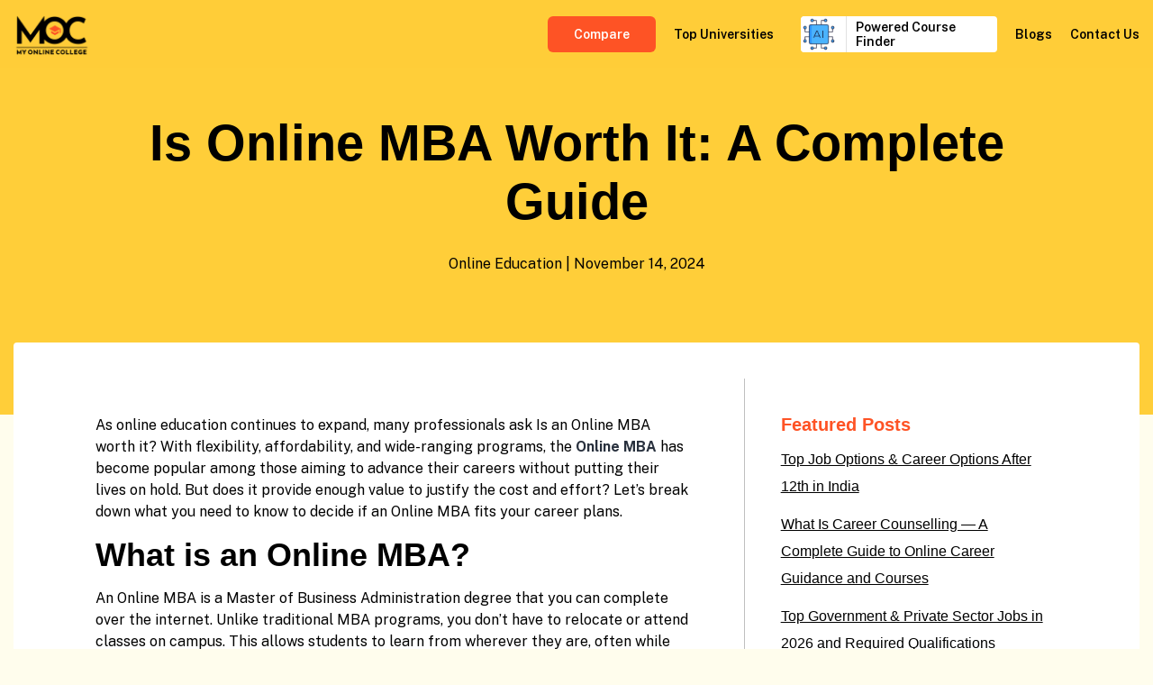

--- FILE ---
content_type: text/html; charset=UTF-8
request_url: https://myonlinecollege.in/blog/is-online-mba-worth-it/
body_size: 14034
content:
<!doctype html>
<html lang="en-US" prefix="og: https://ogp.me/ns#" >
<head>
	<meta charset="UTF-8" />
	<meta name="viewport" content="width=device-width, initial-scale=1.0">
	<link rel="stylesheet" href="https://myonlinecollege.in/wp-content/themes/moc/assets/css/moc-custom.css" >
	<link rel="preconnect" href="https://fonts.googleapis.com">
<link rel="preconnect" href="https://fonts.gstatic.com" crossorigin>
<link href="https://fonts.googleapis.com/css2?family=Public+Sans:ital,wght@0,100;0,200;0,300;0,400;0,500;0,600;0,700;0,800;0,900;1,100;1,200;1,300;1,400;1,500;1,600;1,700;1,800;1,900&display=swap" rel="stylesheet">
	<link rel="stylesheet" href="https://cdn.jsdelivr.net/npm/bootstrap@4.0.0/dist/css/bootstrap.min.css" integrity="sha384-Gn5384xqQ1aoWXA+058RXPxPg6fy4IWvTNh0E263XmFcJlSAwiGgFAW/dAiS6JXm" crossorigin="anonymous">
	<script src="https://cdn.jsdelivr.net/npm/bootstrap@4.0.0/dist/js/bootstrap.min.js" integrity="sha384-JZR6Spejh4U02d8jOt6vLEHfe/JQGiRRSQQxSfFWpi1MquVdAyjUar5+76PVCmYl" crossorigin="anonymous"></script>
		<style>img:is([sizes="auto" i], [sizes^="auto," i]) { contain-intrinsic-size: 3000px 1500px }</style>
	
<!-- Search Engine Optimization by Rank Math - https://rankmath.com/ -->
<title>Is Online MBA Worth It: A Complete Guide</title>
<meta name="description" content="Is an Online MBA Worth It? Discover ROI, career potential, and value. Make a smart investment in your future today! Apply now!"/>
<meta name="robots" content="follow, index, max-snippet:-1, max-video-preview:-1, max-image-preview:large"/>
<link rel="canonical" href="https://myonlinecollege.in/blog/is-online-mba-worth-it/" />
<meta property="og:locale" content="en_US" />
<meta property="og:type" content="article" />
<meta property="og:title" content="Is Online MBA Worth It: A Complete Guide" />
<meta property="og:description" content="Is an Online MBA Worth It? Discover ROI, career potential, and value. Make a smart investment in your future today! Apply now!" />
<meta property="og:url" content="https://myonlinecollege.in/blog/is-online-mba-worth-it/" />
<meta property="og:site_name" content="My Online College" />
<meta property="article:tag" content="Online Degree" />
<meta property="article:tag" content="Online MBA" />
<meta property="article:section" content="Online Education" />
<meta property="og:updated_time" content="2024-11-14T12:34:27+00:00" />
<meta property="og:image" content="https://myonlinecollege.in/wp-content/uploads/2025/02/social-banner.png" />
<meta property="og:image:secure_url" content="https://myonlinecollege.in/wp-content/uploads/2025/02/social-banner.png" />
<meta property="og:image:width" content="949" />
<meta property="og:image:height" content="356" />
<meta property="og:image:alt" content="My online college social sharing banner" />
<meta property="og:image:type" content="image/png" />
<meta property="article:published_time" content="2024-11-14T05:58:26+00:00" />
<meta property="article:modified_time" content="2024-11-14T12:34:27+00:00" />
<meta name="twitter:card" content="summary_large_image" />
<meta name="twitter:title" content="Is Online MBA Worth It: A Complete Guide" />
<meta name="twitter:description" content="Is an Online MBA Worth It? Discover ROI, career potential, and value. Make a smart investment in your future today! Apply now!" />
<meta name="twitter:image" content="https://myonlinecollege.in/wp-content/uploads/2025/02/social-banner.png" />
<meta name="twitter:label1" content="Written by" />
<meta name="twitter:data1" content="Gurpreet Singh" />
<meta name="twitter:label2" content="Time to read" />
<meta name="twitter:data2" content="5 minutes" />
<script type="application/ld+json" class="rank-math-schema">{"@context":"https://schema.org","@graph":[{"@type":"Organization","@id":"https://myonlinecollege.in/#organization","name":"My Online College","url":"https://myonlinecollege.in","email":"info@myonlinecollegemail.com","logo":{"@type":"ImageObject","@id":"https://myonlinecollege.in/#logo","url":"https://admin.myonlinecollege.in/wp-content/uploads/2024/03/logo.7b145849.svg","contentUrl":"https://admin.myonlinecollege.in/wp-content/uploads/2024/03/logo.7b145849.svg","caption":"My Online College","inLanguage":"en-US","width":"","height":""},"description":"My Online College offers top online degree programs, expert career guidance, and seamless admission support for higher education aspirants in India's top ranked colleges and universities. \r\n"},{"@type":"WebSite","@id":"https://myonlinecollege.in/#website","url":"https://myonlinecollege.in","name":"My Online College","alternateName":"MOC","publisher":{"@id":"https://myonlinecollege.in/#organization"},"inLanguage":"en-US"},{"@type":"ImageObject","@id":"https://myonlinecollege.in/wp-content/uploads/2025/02/social-banner.png","url":"https://myonlinecollege.in/wp-content/uploads/2025/02/social-banner.png","width":"949","height":"356","caption":"My online college social sharing banner","inLanguage":"en-US"},{"@type":"BreadcrumbList","@id":"https://myonlinecollege.in/blog/is-online-mba-worth-it/#breadcrumb","itemListElement":[{"@type":"ListItem","position":"1","item":{"@id":"https://myonlinecollege.in","name":"Home"}},{"@type":"ListItem","position":"2","item":{"@id":"https://myonlinecollege.in/blog/is-online-mba-worth-it/","name":"Is Online MBA Worth It: A Complete Guide"}}]},{"@type":"WebPage","@id":"https://myonlinecollege.in/blog/is-online-mba-worth-it/#webpage","url":"https://myonlinecollege.in/blog/is-online-mba-worth-it/","name":"Is Online MBA Worth It: A Complete Guide","datePublished":"2024-11-14T05:58:26+00:00","dateModified":"2024-11-14T12:34:27+00:00","isPartOf":{"@id":"https://myonlinecollege.in/#website"},"primaryImageOfPage":{"@id":"https://myonlinecollege.in/wp-content/uploads/2025/02/social-banner.png"},"inLanguage":"en-US","breadcrumb":{"@id":"https://myonlinecollege.in/blog/is-online-mba-worth-it/#breadcrumb"}},{"@type":"Person","@id":"https://myonlinecollege.in/author/gurpreetsingh/","name":"Gurpreet Singh","url":"https://myonlinecollege.in/author/gurpreetsingh/","image":{"@type":"ImageObject","@id":"https://secure.gravatar.com/avatar/d90f9fed8f8563386998dbcdddf771df?s=96&amp;d=mm&amp;r=g","url":"https://secure.gravatar.com/avatar/d90f9fed8f8563386998dbcdddf771df?s=96&amp;d=mm&amp;r=g","caption":"Gurpreet Singh","inLanguage":"en-US"},"worksFor":{"@id":"https://myonlinecollege.in/#organization"}},{"@type":"BlogPosting","headline":"Is Online MBA Worth It: A Complete Guide","keywords":"Is Online MBA Worth It","datePublished":"2024-11-14T05:58:26+00:00","dateModified":"2024-11-14T12:34:27+00:00","author":{"@id":"https://myonlinecollege.in/author/gurpreetsingh/","name":"Gurpreet Singh"},"publisher":{"@id":"https://myonlinecollege.in/#organization"},"description":"Is an Online MBA Worth It? Discover ROI, career potential, and value. Make a smart investment in your future today! Apply now!","name":"Is Online MBA Worth It: A Complete Guide","@id":"https://myonlinecollege.in/blog/is-online-mba-worth-it/#richSnippet","isPartOf":{"@id":"https://myonlinecollege.in/blog/is-online-mba-worth-it/#webpage"},"image":{"@id":"https://myonlinecollege.in/wp-content/uploads/2025/02/social-banner.png"},"inLanguage":"en-US","mainEntityOfPage":{"@id":"https://myonlinecollege.in/blog/is-online-mba-worth-it/#webpage"}}]}</script>
<!-- /Rank Math WordPress SEO plugin -->

<link rel="alternate" type="application/rss+xml" title="My Online College &raquo; Feed" href="https://myonlinecollege.in/feed/" />
<link rel="alternate" type="application/rss+xml" title="My Online College &raquo; Comments Feed" href="https://myonlinecollege.in/comments/feed/" />
<link rel="alternate" type="application/rss+xml" title="My Online College &raquo; Stories Feed" href="https://myonlinecollege.in/web-stories/feed/"><script>
window._wpemojiSettings = {"baseUrl":"https:\/\/s.w.org\/images\/core\/emoji\/15.0.3\/72x72\/","ext":".png","svgUrl":"https:\/\/s.w.org\/images\/core\/emoji\/15.0.3\/svg\/","svgExt":".svg","source":{"concatemoji":"https:\/\/myonlinecollege.in\/wp-includes\/js\/wp-emoji-release.min.js?ver=6.7.1"}};
/*! This file is auto-generated */
!function(i,n){var o,s,e;function c(e){try{var t={supportTests:e,timestamp:(new Date).valueOf()};sessionStorage.setItem(o,JSON.stringify(t))}catch(e){}}function p(e,t,n){e.clearRect(0,0,e.canvas.width,e.canvas.height),e.fillText(t,0,0);var t=new Uint32Array(e.getImageData(0,0,e.canvas.width,e.canvas.height).data),r=(e.clearRect(0,0,e.canvas.width,e.canvas.height),e.fillText(n,0,0),new Uint32Array(e.getImageData(0,0,e.canvas.width,e.canvas.height).data));return t.every(function(e,t){return e===r[t]})}function u(e,t,n){switch(t){case"flag":return n(e,"\ud83c\udff3\ufe0f\u200d\u26a7\ufe0f","\ud83c\udff3\ufe0f\u200b\u26a7\ufe0f")?!1:!n(e,"\ud83c\uddfa\ud83c\uddf3","\ud83c\uddfa\u200b\ud83c\uddf3")&&!n(e,"\ud83c\udff4\udb40\udc67\udb40\udc62\udb40\udc65\udb40\udc6e\udb40\udc67\udb40\udc7f","\ud83c\udff4\u200b\udb40\udc67\u200b\udb40\udc62\u200b\udb40\udc65\u200b\udb40\udc6e\u200b\udb40\udc67\u200b\udb40\udc7f");case"emoji":return!n(e,"\ud83d\udc26\u200d\u2b1b","\ud83d\udc26\u200b\u2b1b")}return!1}function f(e,t,n){var r="undefined"!=typeof WorkerGlobalScope&&self instanceof WorkerGlobalScope?new OffscreenCanvas(300,150):i.createElement("canvas"),a=r.getContext("2d",{willReadFrequently:!0}),o=(a.textBaseline="top",a.font="600 32px Arial",{});return e.forEach(function(e){o[e]=t(a,e,n)}),o}function t(e){var t=i.createElement("script");t.src=e,t.defer=!0,i.head.appendChild(t)}"undefined"!=typeof Promise&&(o="wpEmojiSettingsSupports",s=["flag","emoji"],n.supports={everything:!0,everythingExceptFlag:!0},e=new Promise(function(e){i.addEventListener("DOMContentLoaded",e,{once:!0})}),new Promise(function(t){var n=function(){try{var e=JSON.parse(sessionStorage.getItem(o));if("object"==typeof e&&"number"==typeof e.timestamp&&(new Date).valueOf()<e.timestamp+604800&&"object"==typeof e.supportTests)return e.supportTests}catch(e){}return null}();if(!n){if("undefined"!=typeof Worker&&"undefined"!=typeof OffscreenCanvas&&"undefined"!=typeof URL&&URL.createObjectURL&&"undefined"!=typeof Blob)try{var e="postMessage("+f.toString()+"("+[JSON.stringify(s),u.toString(),p.toString()].join(",")+"));",r=new Blob([e],{type:"text/javascript"}),a=new Worker(URL.createObjectURL(r),{name:"wpTestEmojiSupports"});return void(a.onmessage=function(e){c(n=e.data),a.terminate(),t(n)})}catch(e){}c(n=f(s,u,p))}t(n)}).then(function(e){for(var t in e)n.supports[t]=e[t],n.supports.everything=n.supports.everything&&n.supports[t],"flag"!==t&&(n.supports.everythingExceptFlag=n.supports.everythingExceptFlag&&n.supports[t]);n.supports.everythingExceptFlag=n.supports.everythingExceptFlag&&!n.supports.flag,n.DOMReady=!1,n.readyCallback=function(){n.DOMReady=!0}}).then(function(){return e}).then(function(){var e;n.supports.everything||(n.readyCallback(),(e=n.source||{}).concatemoji?t(e.concatemoji):e.wpemoji&&e.twemoji&&(t(e.twemoji),t(e.wpemoji)))}))}((window,document),window._wpemojiSettings);
</script>
<style id='wp-emoji-styles-inline-css'>

	img.wp-smiley, img.emoji {
		display: inline !important;
		border: none !important;
		box-shadow: none !important;
		height: 1em !important;
		width: 1em !important;
		margin: 0 0.07em !important;
		vertical-align: -0.1em !important;
		background: none !important;
		padding: 0 !important;
	}
</style>
<link rel='stylesheet' id='wp-block-library-css' href='https://myonlinecollege.in/wp-includes/css/dist/block-library/style.min.css?ver=6.7.1' media='all' />
<style id='wp-block-library-theme-inline-css'>
.wp-block-audio :where(figcaption){color:#555;font-size:13px;text-align:center}.is-dark-theme .wp-block-audio :where(figcaption){color:#ffffffa6}.wp-block-audio{margin:0 0 1em}.wp-block-code{border:1px solid #ccc;border-radius:4px;font-family:Menlo,Consolas,monaco,monospace;padding:.8em 1em}.wp-block-embed :where(figcaption){color:#555;font-size:13px;text-align:center}.is-dark-theme .wp-block-embed :where(figcaption){color:#ffffffa6}.wp-block-embed{margin:0 0 1em}.blocks-gallery-caption{color:#555;font-size:13px;text-align:center}.is-dark-theme .blocks-gallery-caption{color:#ffffffa6}:root :where(.wp-block-image figcaption){color:#555;font-size:13px;text-align:center}.is-dark-theme :root :where(.wp-block-image figcaption){color:#ffffffa6}.wp-block-image{margin:0 0 1em}.wp-block-pullquote{border-bottom:4px solid;border-top:4px solid;color:currentColor;margin-bottom:1.75em}.wp-block-pullquote cite,.wp-block-pullquote footer,.wp-block-pullquote__citation{color:currentColor;font-size:.8125em;font-style:normal;text-transform:uppercase}.wp-block-quote{border-left:.25em solid;margin:0 0 1.75em;padding-left:1em}.wp-block-quote cite,.wp-block-quote footer{color:currentColor;font-size:.8125em;font-style:normal;position:relative}.wp-block-quote:where(.has-text-align-right){border-left:none;border-right:.25em solid;padding-left:0;padding-right:1em}.wp-block-quote:where(.has-text-align-center){border:none;padding-left:0}.wp-block-quote.is-large,.wp-block-quote.is-style-large,.wp-block-quote:where(.is-style-plain){border:none}.wp-block-search .wp-block-search__label{font-weight:700}.wp-block-search__button{border:1px solid #ccc;padding:.375em .625em}:where(.wp-block-group.has-background){padding:1.25em 2.375em}.wp-block-separator.has-css-opacity{opacity:.4}.wp-block-separator{border:none;border-bottom:2px solid;margin-left:auto;margin-right:auto}.wp-block-separator.has-alpha-channel-opacity{opacity:1}.wp-block-separator:not(.is-style-wide):not(.is-style-dots){width:100px}.wp-block-separator.has-background:not(.is-style-dots){border-bottom:none;height:1px}.wp-block-separator.has-background:not(.is-style-wide):not(.is-style-dots){height:2px}.wp-block-table{margin:0 0 1em}.wp-block-table td,.wp-block-table th{word-break:normal}.wp-block-table :where(figcaption){color:#555;font-size:13px;text-align:center}.is-dark-theme .wp-block-table :where(figcaption){color:#ffffffa6}.wp-block-video :where(figcaption){color:#555;font-size:13px;text-align:center}.is-dark-theme .wp-block-video :where(figcaption){color:#ffffffa6}.wp-block-video{margin:0 0 1em}:root :where(.wp-block-template-part.has-background){margin-bottom:0;margin-top:0;padding:1.25em 2.375em}
</style>
<link rel='stylesheet' id='twenty-twenty-one-custom-color-overrides-css' href='https://myonlinecollege.in/wp-content/themes/moc/assets/css/custom-color-overrides.css?ver=1.0' media='all' />
<style id='classic-theme-styles-inline-css'>
/*! This file is auto-generated */
.wp-block-button__link{color:#fff;background-color:#32373c;border-radius:9999px;box-shadow:none;text-decoration:none;padding:calc(.667em + 2px) calc(1.333em + 2px);font-size:1.125em}.wp-block-file__button{background:#32373c;color:#fff;text-decoration:none}
</style>
<style id='global-styles-inline-css'>
:root{--wp--preset--aspect-ratio--square: 1;--wp--preset--aspect-ratio--4-3: 4/3;--wp--preset--aspect-ratio--3-4: 3/4;--wp--preset--aspect-ratio--3-2: 3/2;--wp--preset--aspect-ratio--2-3: 2/3;--wp--preset--aspect-ratio--16-9: 16/9;--wp--preset--aspect-ratio--9-16: 9/16;--wp--preset--color--black: #000000;--wp--preset--color--cyan-bluish-gray: #abb8c3;--wp--preset--color--white: #FFFFFF;--wp--preset--color--pale-pink: #f78da7;--wp--preset--color--vivid-red: #cf2e2e;--wp--preset--color--luminous-vivid-orange: #ff6900;--wp--preset--color--luminous-vivid-amber: #fcb900;--wp--preset--color--light-green-cyan: #7bdcb5;--wp--preset--color--vivid-green-cyan: #00d084;--wp--preset--color--pale-cyan-blue: #8ed1fc;--wp--preset--color--vivid-cyan-blue: #0693e3;--wp--preset--color--vivid-purple: #9b51e0;--wp--preset--color--dark-gray: #28303D;--wp--preset--color--gray: #39414D;--wp--preset--color--green: #D1E4DD;--wp--preset--color--blue: #D1DFE4;--wp--preset--color--purple: #D1D1E4;--wp--preset--color--red: #E4D1D1;--wp--preset--color--orange: #E4DAD1;--wp--preset--color--yellow: #EEEADD;--wp--preset--gradient--vivid-cyan-blue-to-vivid-purple: linear-gradient(135deg,rgba(6,147,227,1) 0%,rgb(155,81,224) 100%);--wp--preset--gradient--light-green-cyan-to-vivid-green-cyan: linear-gradient(135deg,rgb(122,220,180) 0%,rgb(0,208,130) 100%);--wp--preset--gradient--luminous-vivid-amber-to-luminous-vivid-orange: linear-gradient(135deg,rgba(252,185,0,1) 0%,rgba(255,105,0,1) 100%);--wp--preset--gradient--luminous-vivid-orange-to-vivid-red: linear-gradient(135deg,rgba(255,105,0,1) 0%,rgb(207,46,46) 100%);--wp--preset--gradient--very-light-gray-to-cyan-bluish-gray: linear-gradient(135deg,rgb(238,238,238) 0%,rgb(169,184,195) 100%);--wp--preset--gradient--cool-to-warm-spectrum: linear-gradient(135deg,rgb(74,234,220) 0%,rgb(151,120,209) 20%,rgb(207,42,186) 40%,rgb(238,44,130) 60%,rgb(251,105,98) 80%,rgb(254,248,76) 100%);--wp--preset--gradient--blush-light-purple: linear-gradient(135deg,rgb(255,206,236) 0%,rgb(152,150,240) 100%);--wp--preset--gradient--blush-bordeaux: linear-gradient(135deg,rgb(254,205,165) 0%,rgb(254,45,45) 50%,rgb(107,0,62) 100%);--wp--preset--gradient--luminous-dusk: linear-gradient(135deg,rgb(255,203,112) 0%,rgb(199,81,192) 50%,rgb(65,88,208) 100%);--wp--preset--gradient--pale-ocean: linear-gradient(135deg,rgb(255,245,203) 0%,rgb(182,227,212) 50%,rgb(51,167,181) 100%);--wp--preset--gradient--electric-grass: linear-gradient(135deg,rgb(202,248,128) 0%,rgb(113,206,126) 100%);--wp--preset--gradient--midnight: linear-gradient(135deg,rgb(2,3,129) 0%,rgb(40,116,252) 100%);--wp--preset--gradient--purple-to-yellow: linear-gradient(160deg, #D1D1E4 0%, #EEEADD 100%);--wp--preset--gradient--yellow-to-purple: linear-gradient(160deg, #EEEADD 0%, #D1D1E4 100%);--wp--preset--gradient--green-to-yellow: linear-gradient(160deg, #D1E4DD 0%, #EEEADD 100%);--wp--preset--gradient--yellow-to-green: linear-gradient(160deg, #EEEADD 0%, #D1E4DD 100%);--wp--preset--gradient--red-to-yellow: linear-gradient(160deg, #E4D1D1 0%, #EEEADD 100%);--wp--preset--gradient--yellow-to-red: linear-gradient(160deg, #EEEADD 0%, #E4D1D1 100%);--wp--preset--gradient--purple-to-red: linear-gradient(160deg, #D1D1E4 0%, #E4D1D1 100%);--wp--preset--gradient--red-to-purple: linear-gradient(160deg, #E4D1D1 0%, #D1D1E4 100%);--wp--preset--font-size--small: 18px;--wp--preset--font-size--medium: 20px;--wp--preset--font-size--large: 24px;--wp--preset--font-size--x-large: 42px;--wp--preset--font-size--extra-small: 16px;--wp--preset--font-size--normal: 20px;--wp--preset--font-size--extra-large: 40px;--wp--preset--font-size--huge: 96px;--wp--preset--font-size--gigantic: 144px;--wp--preset--spacing--20: 0.44rem;--wp--preset--spacing--30: 0.67rem;--wp--preset--spacing--40: 1rem;--wp--preset--spacing--50: 1.5rem;--wp--preset--spacing--60: 2.25rem;--wp--preset--spacing--70: 3.38rem;--wp--preset--spacing--80: 5.06rem;--wp--preset--shadow--natural: 6px 6px 9px rgba(0, 0, 0, 0.2);--wp--preset--shadow--deep: 12px 12px 50px rgba(0, 0, 0, 0.4);--wp--preset--shadow--sharp: 6px 6px 0px rgba(0, 0, 0, 0.2);--wp--preset--shadow--outlined: 6px 6px 0px -3px rgba(255, 255, 255, 1), 6px 6px rgba(0, 0, 0, 1);--wp--preset--shadow--crisp: 6px 6px 0px rgba(0, 0, 0, 1);}:where(.is-layout-flex){gap: 0.5em;}:where(.is-layout-grid){gap: 0.5em;}body .is-layout-flex{display: flex;}.is-layout-flex{flex-wrap: wrap;align-items: center;}.is-layout-flex > :is(*, div){margin: 0;}body .is-layout-grid{display: grid;}.is-layout-grid > :is(*, div){margin: 0;}:where(.wp-block-columns.is-layout-flex){gap: 2em;}:where(.wp-block-columns.is-layout-grid){gap: 2em;}:where(.wp-block-post-template.is-layout-flex){gap: 1.25em;}:where(.wp-block-post-template.is-layout-grid){gap: 1.25em;}.has-black-color{color: var(--wp--preset--color--black) !important;}.has-cyan-bluish-gray-color{color: var(--wp--preset--color--cyan-bluish-gray) !important;}.has-white-color{color: var(--wp--preset--color--white) !important;}.has-pale-pink-color{color: var(--wp--preset--color--pale-pink) !important;}.has-vivid-red-color{color: var(--wp--preset--color--vivid-red) !important;}.has-luminous-vivid-orange-color{color: var(--wp--preset--color--luminous-vivid-orange) !important;}.has-luminous-vivid-amber-color{color: var(--wp--preset--color--luminous-vivid-amber) !important;}.has-light-green-cyan-color{color: var(--wp--preset--color--light-green-cyan) !important;}.has-vivid-green-cyan-color{color: var(--wp--preset--color--vivid-green-cyan) !important;}.has-pale-cyan-blue-color{color: var(--wp--preset--color--pale-cyan-blue) !important;}.has-vivid-cyan-blue-color{color: var(--wp--preset--color--vivid-cyan-blue) !important;}.has-vivid-purple-color{color: var(--wp--preset--color--vivid-purple) !important;}.has-black-background-color{background-color: var(--wp--preset--color--black) !important;}.has-cyan-bluish-gray-background-color{background-color: var(--wp--preset--color--cyan-bluish-gray) !important;}.has-white-background-color{background-color: var(--wp--preset--color--white) !important;}.has-pale-pink-background-color{background-color: var(--wp--preset--color--pale-pink) !important;}.has-vivid-red-background-color{background-color: var(--wp--preset--color--vivid-red) !important;}.has-luminous-vivid-orange-background-color{background-color: var(--wp--preset--color--luminous-vivid-orange) !important;}.has-luminous-vivid-amber-background-color{background-color: var(--wp--preset--color--luminous-vivid-amber) !important;}.has-light-green-cyan-background-color{background-color: var(--wp--preset--color--light-green-cyan) !important;}.has-vivid-green-cyan-background-color{background-color: var(--wp--preset--color--vivid-green-cyan) !important;}.has-pale-cyan-blue-background-color{background-color: var(--wp--preset--color--pale-cyan-blue) !important;}.has-vivid-cyan-blue-background-color{background-color: var(--wp--preset--color--vivid-cyan-blue) !important;}.has-vivid-purple-background-color{background-color: var(--wp--preset--color--vivid-purple) !important;}.has-black-border-color{border-color: var(--wp--preset--color--black) !important;}.has-cyan-bluish-gray-border-color{border-color: var(--wp--preset--color--cyan-bluish-gray) !important;}.has-white-border-color{border-color: var(--wp--preset--color--white) !important;}.has-pale-pink-border-color{border-color: var(--wp--preset--color--pale-pink) !important;}.has-vivid-red-border-color{border-color: var(--wp--preset--color--vivid-red) !important;}.has-luminous-vivid-orange-border-color{border-color: var(--wp--preset--color--luminous-vivid-orange) !important;}.has-luminous-vivid-amber-border-color{border-color: var(--wp--preset--color--luminous-vivid-amber) !important;}.has-light-green-cyan-border-color{border-color: var(--wp--preset--color--light-green-cyan) !important;}.has-vivid-green-cyan-border-color{border-color: var(--wp--preset--color--vivid-green-cyan) !important;}.has-pale-cyan-blue-border-color{border-color: var(--wp--preset--color--pale-cyan-blue) !important;}.has-vivid-cyan-blue-border-color{border-color: var(--wp--preset--color--vivid-cyan-blue) !important;}.has-vivid-purple-border-color{border-color: var(--wp--preset--color--vivid-purple) !important;}.has-vivid-cyan-blue-to-vivid-purple-gradient-background{background: var(--wp--preset--gradient--vivid-cyan-blue-to-vivid-purple) !important;}.has-light-green-cyan-to-vivid-green-cyan-gradient-background{background: var(--wp--preset--gradient--light-green-cyan-to-vivid-green-cyan) !important;}.has-luminous-vivid-amber-to-luminous-vivid-orange-gradient-background{background: var(--wp--preset--gradient--luminous-vivid-amber-to-luminous-vivid-orange) !important;}.has-luminous-vivid-orange-to-vivid-red-gradient-background{background: var(--wp--preset--gradient--luminous-vivid-orange-to-vivid-red) !important;}.has-very-light-gray-to-cyan-bluish-gray-gradient-background{background: var(--wp--preset--gradient--very-light-gray-to-cyan-bluish-gray) !important;}.has-cool-to-warm-spectrum-gradient-background{background: var(--wp--preset--gradient--cool-to-warm-spectrum) !important;}.has-blush-light-purple-gradient-background{background: var(--wp--preset--gradient--blush-light-purple) !important;}.has-blush-bordeaux-gradient-background{background: var(--wp--preset--gradient--blush-bordeaux) !important;}.has-luminous-dusk-gradient-background{background: var(--wp--preset--gradient--luminous-dusk) !important;}.has-pale-ocean-gradient-background{background: var(--wp--preset--gradient--pale-ocean) !important;}.has-electric-grass-gradient-background{background: var(--wp--preset--gradient--electric-grass) !important;}.has-midnight-gradient-background{background: var(--wp--preset--gradient--midnight) !important;}.has-small-font-size{font-size: var(--wp--preset--font-size--small) !important;}.has-medium-font-size{font-size: var(--wp--preset--font-size--medium) !important;}.has-large-font-size{font-size: var(--wp--preset--font-size--large) !important;}.has-x-large-font-size{font-size: var(--wp--preset--font-size--x-large) !important;}
:where(.wp-block-post-template.is-layout-flex){gap: 1.25em;}:where(.wp-block-post-template.is-layout-grid){gap: 1.25em;}
:where(.wp-block-columns.is-layout-flex){gap: 2em;}:where(.wp-block-columns.is-layout-grid){gap: 2em;}
:root :where(.wp-block-pullquote){font-size: 1.5em;line-height: 1.6;}
</style>
<link rel='stylesheet' id='bbp-default-css' href='https://myonlinecollege.in/wp-content/plugins/bbpress/templates/default/css/bbpress.min.css?ver=2.6.11' media='all' />
<link rel='stylesheet' id='twenty-twenty-one-style-css' href='https://myonlinecollege.in/wp-content/themes/moc/style.css?ver=1.0' media='all' />
<link rel='stylesheet' id='twenty-twenty-one-print-style-css' href='https://myonlinecollege.in/wp-content/themes/moc/assets/css/print.css?ver=1.0' media='print' />
<link rel="https://api.w.org/" href="https://myonlinecollege.in/wp-json/" /><link rel="alternate" title="JSON" type="application/json" href="https://myonlinecollege.in/wp-json/wp/v2/posts/1414" /><link rel="EditURI" type="application/rsd+xml" title="RSD" href="https://myonlinecollege.in/xmlrpc.php?rsd" />
<meta name="generator" content="WordPress 6.7.1" />
<link rel='shortlink' href='https://myonlinecollege.in/?p=1414' />
<link rel="alternate" title="oEmbed (JSON)" type="application/json+oembed" href="https://myonlinecollege.in/wp-json/oembed/1.0/embed?url=https%3A%2F%2Fmyonlinecollege.in%2Fblog%2Fis-online-mba-worth-it%2F" />
<link rel="alternate" title="oEmbed (XML)" type="text/xml+oembed" href="https://myonlinecollege.in/wp-json/oembed/1.0/embed?url=https%3A%2F%2Fmyonlinecollege.in%2Fblog%2Fis-online-mba-worth-it%2F&#038;format=xml" />
</head>

<body class="post-template-default single single-post postid-1414 single-format-standard wp-custom-logo wp-embed-responsive is-light-theme no-js singular">

<script type="text/javascript" id="bbp-swap-no-js-body-class">
	document.body.className = document.body.className.replace( 'bbp-no-js', 'bbp-js' );
</script>

<div id="page" class="site">
	<a class="skip-link screen-reader-text" href="#content">
		Skip to content	</a>

	
<header
 	id="masthead"
	class="moc-header"
	>
	<div class="container">
		

<div class="site-branding">

			<div class="site-logo"><a href="https://myonlinecollege.in/" class="custom-logo-link" rel="home"><img src="https://myonlinecollege.in/wp-content/uploads/2024/03/logo.7b145849.svg" class="custom-logo" alt="India’s Top Universities" decoding="async" /></a></div>
	
	<!-- <//?php if ( $blog_info ) : ?>
		<//?php if ( is_front_page() && ! is_paged() ) : ?>
			<h1 class="<//?php echo esc_attr( $header_class ); ?>">My Online College</h1>
		<//?php elseif ( is_front_page() && ! is_home() ) : ?>
			<h1 class="screen-reader-text"><a href="https://myonlinecollege.in/">My Online College</a></h1>
		<//?php else : ?>
			<p class="screen-reader-text"><a href="https://myonlinecollege.in/">My Online College</a></p>
		<//?php endif; ?>
	<//?php endif; ?> -->

	<!-- <//?php if ( $description && true === get_theme_mod( 'display_title_and_tagline', true ) ) : ?>
		<p class="site-description">
					</p>
	<//?php endif; ?> -->
	<div class="header-right-menu">
		<a href="https://myonlinecollege.in/compareuniversity" class="compare-buton">Compare</a>
		<a href="/universities">Top Universities</a>
		<a href="https://myonlinecollege.in/coursefinder" class="ai-vector"><img
				src="https://myonlinecollege.in/wp-content/themes/moc/assets/images/ai-vector.svg">Powered Course Finder</a>
		<a href="/blog">Blogs</a>
		<a href="https://myonlinecollege.in/contact-us">Contact Us</a>
		
	</div>
</div><!-- .site-branding -->
<style>
	.header-right-menu{
		margin-top:0px;
	}
	.header-right-menu a{
		text-decoration:none;
	}
	a.compare-buton{
		border-radius: 6px;
		background: rgb(254, 83, 37);
		height: 40px;
		display: flex;
		align-items: center;
		justify-content: center;
		text-align: center;
		font-size: 14px;
		font-style: normal;
		font-weight: 600;
		text-transform: capitalize;
		width: 120px;
		padding: 0px;
		color: #ffffff !important;
	}
	a.ai-vector{
		border-radius: 4px;
		background: rgb(255, 255, 255);
		height: 40px;
		width: 218px;
		display: flex
		;
		align-items: center;
		justify-content: center;
		font-size: 14px;
		font-style: normal;
		font-weight: 600;
		color: #000000;
		padding-left: 0px;
		margin-left: 30px;
	}
	a.ai-vector > img {
		border-right: 1px solid rgb(225, 225, 225);
		padding-right: 10px;
		margin-right: 10px;
	}
</style>		
	</div>

</header><!-- #masthead -->

<!-- Mobile Menu -->
<div class="mobile-header">
		<div class="site-logo"><a href="https://myonlinecollege.in/" class="custom-logo-link" rel="home"><img src="https://myonlinecollege.in/wp-content/uploads/2024/03/logo.7b145849.svg" class="custom-logo" alt="India’s Top Universities" decoding="async" /></a></div>
		<img src="https://myonlinecollege.in/wp-content/themes/moc/assets/images/menu-icon.svg" alt="Icon" id="menu-icon" />
</div>
<!-- Sliding Navigation Menu -->
<div class="mobile-menu" id="mobile-menu">
	<div class="menu-divider">
		<div class="collapse-header">
						<div class="site-logo"><a href="https://myonlinecollege.in/" class="custom-logo-link" rel="home"><img src="https://myonlinecollege.in/wp-content/uploads/2024/03/logo.7b145849.svg" class="custom-logo" alt="India’s Top Universities" decoding="async" /></a></div>
						<button class="close-btn" id="close-btn">&times;</button>
		</div>
		<ul class="menu-list">
			<li><a href="https://myonlinecollege.in/compareuniversity" class="compare-buton">Compare</a></li>
			<li>
				<a href="https://myonlinecollege.in/coursefinder" class="ai-vector"><img
						src="https://myonlinecollege.in/wp-content/themes/moc/assets/images/ai-vector.svg">Powered Course
					Finder</a>
			</li>
			<li class="">
				<a href="/blog">Blogs</a>
			</li>
			<li>
				<a href="https://myonlinecollege.in/contact-us">Contact Us</a>
			</li>
		</ul>
	</div>

	<!-- <div class="bottom-footer">
            <a href="#" target="_blank"
                class="boot-button">Apply Now</a>
        </div> -->
</div>

	<div id="content" class="site-content">
		<div id="primary" class="content-area">
			<main id="main" class="site-main">
<div class="blog-banner-header">
	<div class="container">
		<div class="row">
			<div class="col-md-12">
				<div class="banner-content">
					<h1>Is Online MBA Worth It: A Complete Guide</h1>
					<a class="post-cat-click" href="https://myonlinecollege.in/blog/category/online-education/" style="background:transparent !important; color:#000000 !important;margin-bottom:25px;">Online Education | November 14, 2024</a>				</div>
			</div>
		</div>
	</div>
</div>
<div class="container" style="margin-top:0px;">
	<div class="all-blogs">
		<div class="col-md-12">
			<div class="col-md-8">
				<div class="post-meta1">
					<div class="flex-1 overflow-hidden">
<div class="h-full">
<div class="react-scroll-to-bottom--css-trgng-79elbk h-full">
<div class="react-scroll-to-bottom--css-trgng-1n7m0yu">
<div class="flex flex-col text-sm md:pb-9">
<article class="w-full scroll-mb-[var(--thread-trailing-height)] text-token-text-primary focus-visible:outline-2 focus-visible:outline-offset-[-4px]" dir="auto" data-testid="conversation-turn-5" data-scroll-anchor="true">
<div class="m-auto text-base py-[18px] px-3 md:px-4 w-full md:px-5 lg:px-4 xl:px-5">
<div class="mx-auto flex flex-1 gap-4 text-base md:gap-5 lg:gap-6 md:max-w-3xl lg:max-w-[40rem] xl:max-w-[48rem]">
<div class="group/conversation-turn relative flex w-full min-w-0 flex-col agent-turn">
<div class="flex-col gap-1 md:gap-3">
<div class="flex max-w-full flex-col flex-grow">
<div class="min-h-8 text-message flex w-full flex-col items-end gap-2 whitespace-normal break-words [.text-message+&amp;]:mt-5" dir="auto" data-message-author-role="assistant" data-message-id="57ad9f96-6b86-454f-a5a3-5d18767f85c8" data-message-model-slug="gpt-4o">
<div class="flex w-full flex-col gap-1 empty:hidden first:pt-[3px]">
<div class="markdown prose w-full break-words dark:prose-invert light">
<p>As online education continues to expand, many professionals ask Is an Online MBA worth it? With flexibility, affordability, and wide-ranging programs, the <a href="https://myonlinecollege.in/post-graduate/online-mba"><strong>Online MBA</strong></a> has become popular among those aiming to advance their careers without putting their lives on hold. But does it provide enough value to justify the cost and effort? Let’s break down what you need to know to decide if an Online MBA fits your career plans.</p>
<h2>What is an Online MBA?</h2>
<p>An Online MBA is a Master of Business Administration degree that you can complete over the internet. Unlike traditional MBA programs, you don’t have to relocate or attend classes on campus. This allows students to learn from wherever they are, often while working a full-time job. These programs can vary in pace, typically allowing completion within one to three years.</p>
<h3>Types of Online MBA Programs</h3>
<p>There are different types of Online MBA programs designed to meet various needs:</p>
<ul>
<li><strong>Full-Time Online MBA</strong>: Similar to an on-campus program but fully online; typically completed in one year.</li>
<li><strong>Part-Time Online MBA</strong>: Allows students to work while studying; generally completed in 2-3 years.</li>
<li><strong>Executive Online MBA (EMBA)</strong>: Created for experienced professionals looking for advanced skills in a short time, often finished in about one year.</li>
</ul>
<p>These formats offer flexibility and customization, enabling students to pick a program that aligns with their schedules and goals.</p>
<h2>Benefits of an Online MBA</h2>
<p>Deciding if an Online MBA is worth it depends on your career goals, industry, and budget. Here are the primary benefits that an Online MBA offers:</p>
<h3>Flexibility and Convenience</h3>
<p>An Online MBA lets you study from anywhere, on your own schedule. For those balancing work or family responsibilities, this flexibility is invaluable. You don’t need to commute or relocate, making it easier to maintain your job while advancing your education.</p>
<h3>Affordability</h3>
<p>Many Online MBA programs cost less than traditional on-campus MBAs. Reduced fees, combined with savings on relocation and commuting, make it a cost-effective option. Some employers may also help cover tuition costs, reducing financial pressure.</p>
<h3>Career Growth Opportunities</h3>
<p>An Online MBA equips students with core business skills in areas like finance, leadership, and strategy. Many graduates gain promotions or see increased salary offers as their qualifications grow. An Online MBA can also help those looking to switch roles or industries by expanding their expertise.</p>
<h3>Diverse Networking</h3>
<p>Although it’s online, this type of MBA provides plenty of networking opportunities. Virtual networking events, group projects, and online discussions allow students to connect with professionals across industries. Building a network of peers and mentors can be valuable for future job opportunities and collaborations.</p>
<h3>High-Quality Education</h3>
<p>Many reputable universities now offer Online MBA programs. Students gain access to the same courses, faculty, and learning materials as on-campus students. This quality education, backed by respected institutions, can boost your resume and career.</p>
<h2>Potential Drawbacks of an Online MBA</h2>
<p>While the benefits are clear, an Online MBA may not be the best fit for everyone. Here are some possible drawbacks:</p>
<h3>Limited In-Person Interaction</h3>
<p>Some students miss the face-to-face experience that traditional programs offer. An Online MBA’s virtual format may limit the social aspect of learning, including in-person networking. For those who prefer live discussions, this format may feel restrictive.</p>
<h3>Requires Self-Motivation</h3>
<p>Online learning demands self-discipline and good time management. Without a structured classroom environment, students must manage their schedules and stay focused on assignments. People who find it challenging to work independently may struggle to keep up with the coursework.</p>
<h3>May Not Suit All Industries</h3>
<p>In certain fields, especially consulting and finance, employers may favor candidates from traditional MBA programs. These industries often value the on-campus networking and recruitment events that help place graduates in prestigious positions. For people aiming to enter these fields, an Online MBA may have limited benefits.</p>
<h2>Costs of an Online MBA</h2>
<p>An Online MBA’s cost varies significantly depending on the institution, program length, and additional fees. Here’s a breakdown:</p>
<ul>
<li><strong>Tuition Fees</strong>: Range from $15,000 to $60,000, with top-tier programs at the higher end.</li>
<li><strong>Additional Costs</strong>: Textbooks, software, and other course materials can add $1,000 to $3,000.</li>
<li><strong>Financial Aid and Scholarships</strong>: Many schools offer scholarships, grants, or employer-sponsored tuition programs. These options can help reduce the overall cost.</li>
</ul>
<p>Evaluating the total cost before starting is important to decide if it fits your budget and long-term goals.</p>
<h2>Career Impact of an Online MBA</h2>
<p>An Online MBA can open doors to a variety of career paths and offer numerous professional benefits:</p>
<h3>Salary Increase</h3>
<p>On average, MBA graduates earn higher salaries than their non-MBA peers. The exact salary boost depends on factors like industry, position, and the reputation of the MBA program. Many graduates experience significant financial rewards for their educational investment.</p>
<h3>Promotions and Leadership Roles</h3>
<p>An Online MBA can make candidates more competitive for managerial and leadership roles. The business skills gained from an MBA, like strategic thinking and decision-making, are valuable in most industries. Many graduates move into higher-level roles after completing their MBA.</p>
<h3>Flexibility in Roles and Industries</h3>
<p>An MBA provides foundational business knowledge, which is useful for those switching industries or roles. Fields like marketing, finance, and HR actively seek MBA graduates for their specialized skills and business insights.</p>
<h3>Skills for Entrepreneurship</h3>
<p>An Online MBA covers essential topics like finance, marketing, and operations. This knowledge is valuable for those who want to start their own business or manage one effectively. Many entrepreneurs credit their MBA for equipping them with the skills to succeed.</p>
<h2>Is an Online MBA Right for You?</h2>
<p>To decide if an Online MBA is worth it, consider these questions:</p>
<ol>
<li><strong>What are your career goals?</strong> If you’re aiming for management or want to switch industries, an MBA can provide the skills and qualifications you need.</li>
<li><strong>Do you need flexibility?</strong> If you’re balancing work or personal commitments, an Online MBA offers the convenience to study on your own time.</li>
<li><strong>Are you motivated to work independently?</strong> Online learning requires discipline and self-management.</li>
<li><strong>Do you want a degree from a top institution?</strong> Many respected universities now offer Online MBAs, which can add credibility to your resume.</li>
</ol>
<p>These factors can help you evaluate whether an Online MBA aligns with your personal and professional objectives.</p>
<h2>Conclusion</h2>
<p>An Online MBA can be a smart investment for professionals seeking career advancement, increased salary potential, and the flexibility to learn while working. It offers quality education, networking, and essential business skills, all in a convenient online format. However, it may not suit every career path, especially in fields that prioritize traditional networking and recruitment processes.</p>
<p>In summary, an Online MBA is worth it for individuals who value flexibility, are motivated to work independently, and are ready to advance their business knowledge and credentials. Taking the time to consider your career goals, industry expectations, and program costs will help you decide if an Online MBA is the right choice for you.</p>
</div>
</div>
</div>
</div>
</div>
</div>
</div>
</div>
</article>
</div>
</div>
</div>
</div>
</div>
				</div>
				
			</div>
			<div class="col-md-4">
			<h3 class="heading-tags" style="margin-bottom:10px;">Featured Posts</h3>
			<ul class="post-tags-list" style="margin-bottom:30px;">
					<li><a href="https://myonlinecollege.in/blog/best-career-options-after-12th/" title="Read More">Top Job Options & Career Options After 12th in India</a></li><li><a href="https://myonlinecollege.in/blog/online-career-guidance-india/" title="Read More">What Is Career Counselling — A Complete Guide to Online Career Guidance and Courses</a></li><li><a href="https://myonlinecollege.in/blog/government-private-sector-jobs/" title="Read More">Top Government & Private Sector Jobs in 2026 and Required Qualifications</a></li><li><a href="https://myonlinecollege.in/blog/online-ba-bcom-courses-india/" title="Read More">Online BA & BCom Programs for Working Professionals: Fees, Colleges, Eligibility & Career Scope</a></li><li><a href="https://myonlinecollege.in/blog/best-business-management-courses/" title="Read More">Business Management: Best Online Courses, Colleges, Fees & Career Guide</a></li><li><a href="https://myonlinecollege.in/blog/freelancing-skills-for-online-jobs/" title="Read More">Freelancing Skills You Can Learn Online</a></li>			</ul>
			<h3 class="heading-tags" style="margin-bottom:10px;">Tags</h3>
				<ul class="post-tags-list">
												<li><a href="https://myonlinecollege.in/blog/tag/amity-university/" title="Amity University">Amity University</a></li>
													<li><a href="https://myonlinecollege.in/blog/tag/b-com/" title="B.Com">B.Com</a></li>
													<li><a href="https://myonlinecollege.in/blog/tag/bachelor-of-computer-application/" title="Bachelor of computer application">Bachelor of computer application</a></li>
													<li><a href="https://myonlinecollege.in/blog/tag/bachelor-of-science/" title="Bachelor of Science">Bachelor of Science</a></li>
													<li><a href="https://myonlinecollege.in/blog/tag/bba/" title="BBA">BBA</a></li>
													<li><a href="https://myonlinecollege.in/blog/tag/bba-students/" title="BBA students">BBA students</a></li>
													<li><a href="https://myonlinecollege.in/blog/tag/bba-vs-bcom/" title="BBA vs BCom">BBA vs BCom</a></li>
													<li><a href="https://myonlinecollege.in/blog/tag/bcom/" title="BCom">BCom</a></li>
													<li><a href="https://myonlinecollege.in/blog/tag/bcom-and-bcom-honours/" title="BCom And BCom Honours">BCom And BCom Honours</a></li>
													<li><a href="https://myonlinecollege.in/blog/tag/bcom-honours/" title="BCom Honours">BCom Honours</a></li>
													<li><a href="https://myonlinecollege.in/blog/tag/bechelor-of-technology/" title="Bechelor of Technology">Bechelor of Technology</a></li>
													<li><a href="https://myonlinecollege.in/blog/tag/best-online-college/" title="Best online college">Best online college</a></li>
													<li><a href="https://myonlinecollege.in/blog/tag/bsc-computer-science/" title="BSc Computer Science">BSc Computer Science</a></li>
													<li><a href="https://myonlinecollege.in/blog/tag/bsc-it-vs-btech-it/" title="BSc IT vs BTech IT">BSc IT vs BTech IT</a></li>
													<li><a href="https://myonlinecollege.in/blog/tag/btech/" title="BTech">BTech</a></li>
													<li><a href="https://myonlinecollege.in/blog/tag/btech-computer-science/" title="BTech Computer Science">BTech Computer Science</a></li>
													<li><a href="https://myonlinecollege.in/blog/tag/can-bba-student-do-data-science/" title="Can BBA Student Do Data Science">Can BBA Student Do Data Science</a></li>
													<li><a href="https://myonlinecollege.in/blog/tag/career-in-data-science/" title="career in data science">career in data science</a></li>
													<li><a href="https://myonlinecollege.in/blog/tag/chandigarh-university/" title="Chandigarh university">Chandigarh university</a></li>
													<li><a href="https://myonlinecollege.in/blog/tag/chitkara-university/" title="Chitkara University">Chitkara University</a></li>
													<li><a href="https://myonlinecollege.in/blog/tag/chitkara-vs-lpu/" title="Chitkara Vs LPU">Chitkara Vs LPU</a></li>
													<li><a href="https://myonlinecollege.in/blog/tag/computer-science/" title="Computer Science">Computer Science</a></li>
													<li><a href="https://myonlinecollege.in/blog/tag/dba/" title="DBA">DBA</a></li>
													<li><a href="https://myonlinecollege.in/blog/tag/dy-patil-online-mba/" title="DY Patil Online MBA">DY Patil Online MBA</a></li>
													<li><a href="https://myonlinecollege.in/blog/tag/iim-vs-xlri/" title="iim vs xlri">iim vs xlri</a></li>
													<li><a href="https://myonlinecollege.in/blog/tag/it/" title="IT">IT</a></li>
													<li><a href="https://myonlinecollege.in/blog/tag/jain-university-online/" title="Jain University Online">Jain University Online</a></li>
													<li><a href="https://myonlinecollege.in/blog/tag/jaipuria-institute-of-management/" title="Jaipuria Institute of Management">Jaipuria Institute of Management</a></li>
													<li><a href="https://myonlinecollege.in/blog/tag/lovely-professional-university/" title="Lovely Professional University">Lovely Professional University</a></li>
													<li><a href="https://myonlinecollege.in/blog/tag/lpu/" title="LPU">LPU</a></li>
													<li><a href="https://myonlinecollege.in/blog/tag/m-com-course/" title="M.Com course">M.Com course</a></li>
													<li><a href="https://myonlinecollege.in/blog/tag/manipal-for-online-mba/" title="Manipal for Online MBA">Manipal for Online MBA</a></li>
													<li><a href="https://myonlinecollege.in/blog/tag/manipal-university/" title="Manipal University">Manipal University</a></li>
													<li><a href="https://myonlinecollege.in/blog/tag/master-of-business-administration/" title="Master of Business Administration">Master of Business Administration</a></li>
													<li><a href="https://myonlinecollege.in/blog/tag/master-of-commerce/" title="Master of Commerce">Master of Commerce</a></li>
													<li><a href="https://myonlinecollege.in/blog/tag/master-of-computer-applications/" title="Master of Computer Applications">Master of Computer Applications</a></li>
													<li><a href="https://myonlinecollege.in/blog/tag/master-of-economics/" title="Master Of Economics">Master Of Economics</a></li>
													<li><a href="https://myonlinecollege.in/blog/tag/maths/" title="Maths">Maths</a></li>
													<li><a href="https://myonlinecollege.in/blog/tag/mba/" title="MBA">MBA</a></li>
													<li><a href="https://myonlinecollege.in/blog/tag/mba-after-bba/" title="MBA After BBA">MBA After BBA</a></li>
													<li><a href="https://myonlinecollege.in/blog/tag/mba-programs/" title="MBA programs">MBA programs</a></li>
													<li><a href="https://myonlinecollege.in/blog/tag/mca/" title="MCA">MCA</a></li>
													<li><a href="https://myonlinecollege.in/blog/tag/mca-vs-btech/" title="MCA vs BTech">MCA vs BTech</a></li>
													<li><a href="https://myonlinecollege.in/blog/tag/mmu-online-mba/" title="MMU Online MBA">MMU Online MBA</a></li>
													<li><a href="https://myonlinecollege.in/blog/tag/online/" title="online">online</a></li>
													<li><a href="https://myonlinecollege.in/blog/tag/online-bca/" title="online BCA">online BCA</a></li>
													<li><a href="https://myonlinecollege.in/blog/tag/online-college/" title="Online college">Online college</a></li>
													<li><a href="https://myonlinecollege.in/blog/tag/online-college-for-mba/" title="Online College for MBA">Online College for MBA</a></li>
													<li><a href="https://myonlinecollege.in/blog/tag/online-degree/" title="Online Degree">Online Degree</a></li>
													<li><a href="https://myonlinecollege.in/blog/tag/online-mba/" title="Online MBA">Online MBA</a></li>
													<li><a href="https://myonlinecollege.in/blog/tag/online-mba-from-amity-university/" title="Online MBA From Amity University">Online MBA From Amity University</a></li>
													<li><a href="https://myonlinecollege.in/blog/tag/online-mba-from-symbiosis/" title="Online MBA From Symbiosis">Online MBA From Symbiosis</a></li>
													<li><a href="https://myonlinecollege.in/blog/tag/online-mba-have-value/" title="Online MBA Have Value">Online MBA Have Value</a></li>
													<li><a href="https://myonlinecollege.in/blog/tag/online-mba-programs-in-india/" title="Online MBA Programs in India">Online MBA Programs in India</a></li>
													<li><a href="https://myonlinecollege.in/blog/tag/online-mca/" title="Online mca">Online mca</a></li>
													<li><a href="https://myonlinecollege.in/blog/tag/phd/" title="PhD">PhD</a></li>
													<li><a href="https://myonlinecollege.in/blog/tag/phd-after-mba/" title="phd after mba">phd after mba</a></li>
													<li><a href="https://myonlinecollege.in/blog/tag/regular-degree/" title="Regular Degree">Regular Degree</a></li>
													<li><a href="https://myonlinecollege.in/blog/tag/top-online-universities-in-punjab/" title="Top Online Universities in Punjab">Top Online Universities in Punjab</a></li>
															</ul>
			</div>	
		</div>
	</div>	
</div>
			</main><!-- #main -->
		</div><!-- #primary -->
	</div><!-- #content -->


	<footer  class="moc-footer">
		<div class="container">
			<div class="row">
				<div class="col-md-12">
					<div class="col-md-4" style="float:left;">
						<div class="moc-footer-logo">
							<a href="https://myonlinecollege.in/">
								<img src="https://admin.myonlinecollege.in/wp-content/uploads/2024/03/footer-logo.ebd9a761.svg" alt="footer-logo" />
							</a>
						</div>
						<div class="moc-social-icons">
							<a href="https://www.facebook.com/people/My-Online-college/100091766032761/">
								<img src="https://admin.myonlinecollege.in/wp-content/uploads/2024/03/facebook-icon.3acd83d8.svg" alt="facebook icon" />
							</a>
							<a href="https://www.instagram.com/myonlinecollege/">
								<img src="https://admin.myonlinecollege.in/wp-content/uploads/2024/03/insta-icon.f1ade877.svg" alt="facebook icon" />
							</a>
							<a href="https://twitter.com/i/flow/login?redirect_after_login=%2FMOC_orginial">
								<img src="https://admin.myonlinecollege.in/wp-content/uploads/2024/03/twitter-icon.a10e5e9a.svg" alt="facebook icon" />
							</a>
							<a href="https://www.linkedin.com/company/my-online-college/">
								<img src="https://admin.myonlinecollege.in/wp-content/uploads/2024/03/linkedin.4b155459.svg" alt="facebook icon" />
							</a>
						</div>
					</div>
					<div class="col-md-8" style="float:left;">
						<div class="moc-footer-content">
							<h2>Compare 500+ Online Programs</h2>
							<p>MyOnlineCollege is India’s youngest aggregator for online education programs offered by India’s best
							universities. Our unique approach to presenting each universities’ offerings makes it easier for students and
							parents to make informed decisions. We provide end-to-end services from admission guidance, university
							selection, admissions and post admission services so that you can focus on what matters to you – Quality
							Education.</p>
						</div>
					</div>
				</div>
			</div>
			<div class="row">
				<div class="col-md-12">
					<div class="moc-copy-right">
						<div class="copy-text">
							<span>Copyright reserved</span>
						</div>
						<div class="moc-privacy-box">
							<ul>
								<li>
									<a href="https://myonlinecollege.in/privacypolicy">
										Privacy Policy
									</a>
								</li>
								<li>
									|
								</li>
								<li>
									<a href="https://myonlinecollege.in/termconditions">
										Website Terms
									</a>
								</li>
							</ul>
						</div>
					</div>
				</div>
			</div>
		</div>
	</footer><!-- #colophon -->

</div><!-- #page -->
<script src="https://myonlinecollege.in/wp-content/themes/moc/assets/js/mobilemenu.js"></script>
<script>document.body.classList.remove("no-js");</script>	<script>
	if ( -1 !== navigator.userAgent.indexOf( 'MSIE' ) || -1 !== navigator.appVersion.indexOf( 'Trident/' ) ) {
		document.body.classList.add( 'is-IE' );
	}
	</script>
	<script id="twenty-twenty-one-ie11-polyfills-js-after">
( Element.prototype.matches && Element.prototype.closest && window.NodeList && NodeList.prototype.forEach ) || document.write( '<script src="https://myonlinecollege.in/wp-content/themes/moc/assets/js/polyfills.js?ver=1.0"></scr' + 'ipt>' );
</script>
<script src="https://myonlinecollege.in/wp-content/themes/moc/assets/js/responsive-embeds.js?ver=1.0" id="twenty-twenty-one-responsive-embeds-script-js"></script>

<script defer src="https://static.cloudflareinsights.com/beacon.min.js/vcd15cbe7772f49c399c6a5babf22c1241717689176015" integrity="sha512-ZpsOmlRQV6y907TI0dKBHq9Md29nnaEIPlkf84rnaERnq6zvWvPUqr2ft8M1aS28oN72PdrCzSjY4U6VaAw1EQ==" data-cf-beacon='{"version":"2024.11.0","token":"689c2c3927ab4843b2123cd33ec0d9e2","r":1,"server_timing":{"name":{"cfCacheStatus":true,"cfEdge":true,"cfExtPri":true,"cfL4":true,"cfOrigin":true,"cfSpeedBrain":true},"location_startswith":null}}' crossorigin="anonymous"></script>
</body>
</html>


--- FILE ---
content_type: text/css
request_url: https://myonlinecollege.in/wp-content/themes/moc/assets/css/moc-custom.css
body_size: 1276
content:
body {
    font-family: 'Public Sans', sans-serif !important;

}
.site-main{
    padding:0px 0px 30px 0;
}
.moc-header {
    display: flex;
    align-items: center;
    flex-wrap: wrap;
    height: 76px;
    justify-content: center;
    width: 100%;
    margin: 0;
    max-width: 100%;
    background: #ffcd38;
}
.site-branding {
	display: flex;
    align-items: center;
    justify-content: space-between;
    margin-top:0px !important;
}

.header-right-menu a{
    text-decoration: underline;
    color: rgb(0, 0, 0);
    font-size: 14px;
    font-style: normal;
    font-weight: 600;
    line-height: normal;
    padding-left:20px;
}
.header-right-menu {
    display: flex;
    align-items: center;
    margin-top: -10px;
}

.moc-footer{
    width: 100%;
    background: rgb(0, 0, 0);
    padding: 50px 0px 0px;
    float: left;
}

.moc-social-icons{
    margin-top: 30px;
    margin-bottom: 50px;
    display: flex;
    align-items: center;
}
.moc-social-icons a{
    padding-right: 20px;
}
.moc-footer-content h2{
    font-size: 34px;
    font-weight: 700;
    line-height: 50px;
    color: rgb(255, 255, 255);
    margin-bottom: 15px;
}
.moc-footer-content p{
    font-size: 16px;
    font-weight: 400;
    line-height: 26px;
    color: rgb(255, 255, 255);
    margin-bottom: 0px;
}
.moc-copy-right{
    width: 100%;
    float: left;
    padding: 10px 0px;
    display: flex;
    align-items: center;
    justify-content: space-between;
    margin-top: 40px;
    border-top: 1px solid rgb(255, 255, 255);
}
.copy-text span{
    color: rgb(255, 255, 255);
    font-size: 12px;
    font-style: normal;
    font-weight: 400;
    line-height: 20px;
}
.moc-privacy-box{
    display: flex;
    align-items: flex-end;
    justify-content: flex-end;
}
.moc-privacy-box ul{
    margin: 0px;
    padding: 0px;
    display: inline-flex;
    align-items: center;
    list-style: none;
}
.moc-privacy-box ul li{
    padding: 0px 5px;
    color: rgb(255, 255, 255);
    font-size: 12px;
    list-style: none;
}
.moc-privacy-box ul li a{
    text-decoration: none;
    color: rgb(255, 255, 255);
    font-size: 12px;
    font-style: normal;
    font-weight: 400;
    line-height: 20px;
}
.entry-header{
    margin-bottom: 12px !important;
}
.entry-header .entry-title.moc-title-heading {
    font-size: 30px !important;
    font-weight: 600 !important;
    margin: 0px !important;
    font-family: 'Public Sans', sans-serif !important;
}
.entry-header .entry-title.moc-title-heading a:hover{
    color:#000000;
    text-decoration-style: none;
    text-decoration-skip-ink: none;
    text-decoration: none;
}
.entry-content{
    margin-bottom: 12px !important;
}
.entry-content p{
    font-size: 18px !important;
    font-weight: 400 !important;
    margin: 0px 0px 15px 0px !important;
    line-height:26px;
    font-family: 'Public Sans', sans-serif !important;
}
.site-main article{
    margin-bottom: 40px;
}
.site-main .container .col-md-12 .col-md-8{
    float:left;
    border-right:1px solid #BFBFBF;
    padding: 0 40px 0 10px;
}
.site-main .container .col-md-12 .col-md-4{
    float:left;
    padding:40px 40px 40px 40px;
}
h1.entry-title{
    font-size: 34px !important;
    font-weight: 600 !important;
    margin: 0px !important;
    font-family: 'Public Sans', sans-serif !important;
}
.all-blogs{
    width:100%;
    float:left;
    margin-top:-80px;
    border-radius: 4px  4px  0px 0px;
    background: #FFF;
    padding: 40px 50px;
    margin-bottom: 30px;
}
.blog-banner-header{
    width:100%;
    background:#FFCE39;
    padding:10px 0 90px 0;
    margin:0px !important;
}
.banner-content {
    width: 85%;
    text-align: center;
    padding: 40px 0;
    margin:0 auto;
}
.banner-content a{
    text-decoration: none;
}
.banner-content  h1{
    font-size: 56px;
    font-style: normal;
    font-weight: 900;
    line-height: normal;
    color:#000000;
    margin-bottom: 25px;
}
.banner-content a h1{
    font-size: 56px;
    font-style: normal;
    font-weight: 900;
    line-height: normal;
    color:#000000;
    margin-bottom: 25px;
}
.banner-content span{
    font-size: 16px;
    font-style: normal;
    font-weight: 400;
    line-height: 24px;
    color:#000000;
    display: block;
}
.post-heading-click{
    border-radius: 0px !important;
    background: transparent !important;
    width:auto !important;
    height:100% !important;
    display:block;
    color:#000000 !important;
    margin:0 auto !important;
}
.post-cat-click{
    border-radius: 0px !important;
    background: transparent !important;
    width:auto !important;
    height:100% !important;
    display:block;
    font-size: 16px;
    font-style: normal;
    font-weight: 400;
    line-height: 24px;
    color:#000000 !important;
}
.banner-content  a{
    border-radius: 4px;
    background: #FE5325 !important;
    width:140px;
    height:52px;
    display:flex;
    align-items: center;
    justify-content: center;
    font-size: 16px;
    font-style: normal;
    font-weight: 400;
    color:#ffffff !important;
    margin:0 auto;
}
.banner-content  a:hover{
    text-decoration:none;
    color:#ffffff;
}
.post-meta{
    border-bottom:1px solid #BFBFBF;
    float:left;
    padding: 40px 0;
}
.post-meta .heading-meta a{
    text-decoration:none;
    width:100%;
    float:left;
    border:none;
}
.post-meta .heading-meta a h2{
    font-size: 34px;
    font-style: normal;
    font-weight: 700;
    line-height: normal;
    color:#000000;
    margin-bottom: 15px;
}
.post-meta .category-meta a{
    border-radius: 50px;
    background: #000;
    display:flex;
    align-items: center;
    justify-content: center;
    padding: 10px 20px;
    font-size: 13px;
    font-style: normal;
    font-weight: 400;
    line-height: normal;
    color:#ffffff;
    margin-bottom: 15px;
    width:auto;
    max-width: 145px;
}
.single-meta{
    width:100%;
}
.single-meta span{
    border-radius: 50px;
    background: #000;
    display:flex;
    align-items: center;
    justify-content: center;
    padding: 10px 20px;
    font-size: 13px;
    font-style: normal;
    font-weight: 400;
    line-height: normal;
    color:#ffffff;
    margin-bottom: 15px;
    width:auto;
    max-width: 145px;
}
.post-meta p{
    font-size: 16px;
    font-style: normal;
    font-weight: 400;
    line-height: 24px;
    color:#000000;
    margin-bottom: 15px;
}
.post-meta .meta-link a{
    border-radius: 2px;
    border: 1px solid #000;
    width:115px;
    display:flex;
    align-items: center;
    justify-content: center;
    padding:10px 0;
    text-decoration: none;
    font-size: 14px;
    font-style: normal;
    font-weight: 600;
    color:#000000;
}
.post-meta .meta-link a:hover{
    background-color: #FE5325;
    color:#ffffff;
    border: 1px solid #FE5325;
}
h3.heading-tags{
    font-size: 20px;
    font-style: normal;
    font-weight: 700;
    line-height: normal;
    color: #FE5325;
    margin-bottom: 20px;
}
.post-tags-list{
    margin:0;
    padding:0;
    list-style:none;
}
.post-tags-list li {
    margin:0;
    padding:0 0 12px 0;
    list-style:none;
}
.post-tags-list li a{
    text-decoration: underline;
    font-size: 16px;
    font-style: normal;
    font-weight: 400;
    line-height: 24px;
    color:#000000;
}
.post-meta1{
    border-bottom:1px solid #BFBFBF;
    float:left;
    padding: 40px 0;
}
.post-meta1 h2{
    font-size: 36px;
    font-style: normal;
    font-weight: 600;
    line-height: normal;
    color: #000000;
    margin-bottom: 15px;
}
.post-meta1 h3{
    font-size: 30px;
    font-style: normal;
    font-weight: 600;
    line-height: normal;
    color: #000000;
    margin-bottom: 15px;
}
.post-meta1 p{
    font-size: 16px;
    font-style: normal;
    font-weight: 400;
    line-height: 24px;
    color:#000000;
    margin-bottom: 15px;
}
.post-meta1 p span{
    font-size: 16px;
    font-style: normal;
    font-weight: 400;
    line-height: 24px;
    color:#000000;
    margin-bottom: 10px;
    display: block;
}
.post-meta1 p span b{
    font-size: 20px;
    font-style: normal;
    font-weight: 600;
    color:#000000;
    margin-bottom: 10px;
    display:block;
}
.post-meta1 ol {
    margin: 15px 0;
    padding: 0px 20px;
    list-style: none;
}
.post-meta1 ol li{
    margin:0;
    padding:6px 10px;
    list-style:none;
    font-size: 16px;
    font-style: normal;
    font-weight: 400;
    line-height: 24px;
    color:#000000;
    list-style: auto;
}
.post-meta1 ul {
    margin: 15px 0;
    padding: 0px 20px;
    list-style: none;
}
.post-meta1 ul li{
    margin:0;
    padding:6px 10px;
    list-style:none;
    font-size: 16px;
    font-style: normal;
    font-weight: 400;
    line-height: 24px;
    color:#000000;
    list-style: auto;
}
@media screen and (min-width: 1200px) {
    .container {
        max-width: 1340px !important;
        width: 100% !important;
    }
}
@media screen and (max-width: 767px) {
    .banner-content{
        padding:20px 0;
        width:100%;
    }
    .all-blogs{
        padding:30px 0px;
    }
    .post-meta{
        padding: 20px 0;
    }
    .post-meta .heading-meta a h2{
        font-size: 26px;
    }
    .site-main .container .col-md-12 .col-md-4 {
        float: left;
        padding: 40px 10px;
    }
    .site-main .container .col-md-12 .col-md-8{
        border-right:none;
        padding:0px 10px;
    }
    .banner-content  h1{
        font-size: 40px;
    }
    .banner-content a h1{
        font-size: 40px;
    }
    .post-meta1{
        padding: 20px 0px;
    }
}


--- FILE ---
content_type: image/svg+xml
request_url: https://myonlinecollege.in/wp-content/themes/moc/assets/images/ai-vector.svg
body_size: 17561
content:
<svg width="40" height="40" viewBox="0 0 40 40" fill="none" xmlns="http://www.w3.org/2000/svg" xmlns:xlink="http://www.w3.org/1999/xlink">
<path d="M0 4C0 1.79086 1.79086 0 4 0H40V40H4C1.79086 40 0 38.2091 0 36V4Z" fill="url(#pattern0_2083_6270)"/>
<defs>
<pattern id="pattern0_2083_6270" patternContentUnits="objectBoundingBox" width="1" height="1">
<use xlink:href="#image0_2083_6270" transform="scale(0.0025)"/>
</pattern>
<image id="image0_2083_6270" width="400" height="400" xlink:href="[data-uri]"/>
</defs>
</svg>


--- FILE ---
content_type: application/javascript
request_url: https://myonlinecollege.in/wp-content/themes/moc/assets/js/mobilemenu.js
body_size: 254
content:
document.addEventListener("DOMContentLoaded", function () {
    const menuIcon = document.getElementById("menu-icon");
    const mobileMenu = document.getElementById("mobile-menu");
    const closeBtn = document.getElementById("close-btn");
    const dropdownToggles = document.querySelectorAll(".dropdown-toggle");

    // Open Mobile Menu
    menuIcon.addEventListener("click", () => {
        mobileMenu.classList.add("open");
        document.body.style.overflow = "hidden"; // Prevent scrolling
    });

    // Close Mobile Menu
    closeBtn.addEventListener("click", () => {
        mobileMenu.classList.remove("open");
        document.body.style.overflow = "auto";
    });

    // Toggle Dropdown Menus with Smooth Animation
    dropdownToggles.forEach(toggle => {
        toggle.addEventListener("click", (e) => {
            e.preventDefault(); // Prevent default anchor action
            const dropdownMenu = toggle.nextElementSibling;

            // Close all other dropdowns first
            document.querySelectorAll(".dropdown-menu.open").forEach(menu => {
                if (menu !== dropdownMenu) {
                    menu.style.maxHeight = "0px";
                    setTimeout(() => menu.classList.remove("open"), 300);
                }
            });

            // Toggle the clicked dropdown
            if (dropdownMenu.classList.contains("open")) {
                dropdownMenu.style.maxHeight = "0px"; // Collapse dropdown smoothly
                setTimeout(() => dropdownMenu.classList.remove("open"), 300);
            } else {
                dropdownMenu.classList.add("open");
                dropdownMenu.style.maxHeight = dropdownMenu.scrollHeight + "px"; // Expand smoothly
            }

            // Remove active class from all toggles and add it only to the clicked one
            dropdownToggles.forEach(t => t.classList.remove("active"));
            toggle.classList.toggle("active");
        });
    });
});


--- FILE ---
content_type: image/svg+xml
request_url: https://myonlinecollege.in/wp-content/themes/moc/assets/images/menu-icon.svg
body_size: -41
content:
<svg width="40" height="40" viewBox="0 0 40 40" fill="none" xmlns="http://www.w3.org/2000/svg">
<path d="M33.75 11.668H6.25C5.55964 11.668 5 12.2276 5 12.918C5 13.6083 5.55964 14.168 6.25 14.168H33.75C34.4404 14.168 35 13.6083 35 12.918C35 12.2276 34.4404 11.668 33.75 11.668Z" fill="black"/>
<path d="M28.75 18.752H6.25C5.55964 18.752 5 19.3116 5 20.002C5 20.6923 5.55964 21.252 6.25 21.252H28.75C29.4404 21.252 30 20.6923 30 20.002C30 19.3116 29.4404 18.752 28.75 18.752Z" fill="black"/>
<path d="M33.75 25.832H6.25C5.55964 25.832 5 26.3917 5 27.082C5 27.7724 5.55964 28.332 6.25 28.332H33.75C34.4404 28.332 35 27.7724 35 27.082C35 26.3917 34.4404 25.832 33.75 25.832Z" fill="black"/>
</svg>


--- FILE ---
content_type: image/svg+xml
request_url: https://myonlinecollege.in/wp-content/uploads/2024/03/logo.7b145849.svg
body_size: 7585
content:
<svg xmlns:xlink="http://www.w3.org/1999/xlink" width="88" height="46" viewBox="0 0 88 46" fill="none"
     xmlns="http://www.w3.org/2000/svg">
    <rect width="88" height="46" fill="url(#pattern0)"/>
    <defs>
        <pattern id="pattern0" patternContentUnits="objectBoundingBox" width="1" height="1">
            <use xlink:href="#image0_32_19246" transform="matrix(0.00272254 0 0 0.00520833 -0.00094697 0)"/>
        </pattern>
        <image id="image0_32_19246" width="368" height="192"
               xlink:href="[data-uri]"/>
    </defs>
</svg>
